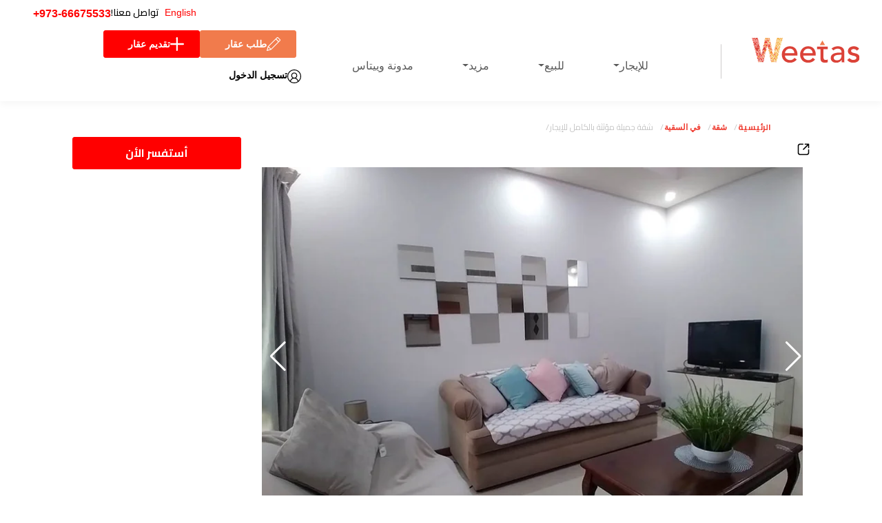

--- FILE ---
content_type: text/html; charset=UTF-8
request_url: https://www.weetas.com/bh-ar/properties-for-rent/property-rr7797-beautiful-fully-furnished-flat-for-rent.html
body_size: 2722
content:
<!DOCTYPE html>
<html lang="en">
<head>
    <meta charset="utf-8">
    <meta name="viewport" content="width=device-width, initial-scale=1">
    <title>شقة جميلة مؤثثة بالكامل للإيجار | ويتاس</title>

 <link rel="preload" as="image" href="/assets/images/logo.svg" fetchpriority="high">
<link rel="preload" as="image" href="/assets/images/search-bg.webp?v=1" fetchpriority="high" type="image/webp">

<link rel="preload" as="image" href="/assets/images/loginIcon.svg">
<link rel="preload" as="image" href="/assets/images/pen.svg">
<link rel="preload" as="image" href="/assets/images/plus.svg">

    <!-- SEO TAGS -->
    <meta name="description" content="تفاصيل العقار RR7797 على ويتاس." />
    <meta property="og:title" content="شقة جميلة مؤثثة بالكامل للإيجار | ويتاس" />
    <meta property="og:type" content="website" />
    <meta property="og:url" content="https://www.weetas.com/bh-ar/properties-for-rent/property-rr7797-beautiful-fully-furnished-flat-for-rent.html" />
    <meta property="og:image" content="https://www.weetas.com/storage/property_images/7797/property photo for posting_0000_WhatsApp Image 2022-10-04 at 09.23.40 (1).webp" />
    <meta property="og:description" content="تفاصيل العقار RR7797 على ويتاس." />
    <meta property="og:site_name" content="Weetas" />
<link rel="preload" href="/assets/css/font/JF-Flat-regular.woff" as="font" type="font/woff" crossorigin>
    <meta name="author" content="Weetas" />
    <meta name="robots" content="index, follow" />
    <meta name="google-site-verification" content="your-google-site-verification-code" />

    <!-- Twitter Tags -->
    <meta name="twitter:card" content="summary_large_image" />
    <meta name="twitter:title" content="شقة جميلة مؤثثة بالكامل للإيجار | ويتاس" />
    <meta name="twitter:description" content="تفاصيل العقار RR7797 على ويتاس." />
    <meta name="twitter:image" content="https://www.weetas.com/storage/property_images/7797/property photo for posting_0000_WhatsApp Image 2022-10-04 at 09.23.40 (1).webp" />
    <meta name="twitter:site" content="@weetas" />
    <meta name="twitter:creator" content="@weetas" />
    <meta name="twitter:domain" content="weetas.com" />
    <meta name="twitter:image:alt" content="Weetas Logo" />
        <link rel='stylesheet' href="https://www.weetas.com/assets/css/style.css?v=1.0.34" media="print" onload="this.media='all'"/>
    <link rel="shortcut icon" href="https://www.weetas.com/favicon.ico" type="image/x-icon">

    <link rel="canonical" href="https://www.weetas.com/bh-ar/properties-for-rent/property-rr7797-beautiful-fully-furnished-flat-for-rent.html">
    <!-- Fonts and CSS -->

<link rel="preconnect" href="https://fonts.googleapis.com">
<link rel="preconnect" href="https://fonts.gstatic.com" crossorigin>





     <link rel="preload" as="style" href="https://fonts.googleapis.com/css2?family=Cairo:wght@200..1000&family=Katibeh&family=Scheherazade+New:wght@400;500;600;700&display=swap">
    <link rel="stylesheet" href="https://fonts.googleapis.com/css2?family=Cairo:wght@200..1000&family=Katibeh&family=Scheherazade+New:wght@400;500;600;700&display=swap" media="print" onload="this.media='all'" />
<noscript><link rel="stylesheet" href="https://fonts.googleapis.com/css2?family=Cairo:wght@200..1000&family=Katibeh&family=Scheherazade+New:wght@400;500;600;700&display=swap"></noscript>



<link rel='stylesheet' href='https://www.weetas.com/assets/css/swiper.min.css' media='print' onload="this.media='all'" />
<link rel='stylesheet' href='https://cdn.jsdelivr.net/npm/intl-tel-input@23.0.4/build/css/intlTelInput.css' media='print' onload="this.media='all'" />

<link rel='stylesheet' href='https://unpkg.com/bs-brain@2.0.4/components/logins/login-9/assets/css/login-9.css' media='print' onload="this.media='all'" />
<noscript>
  <link rel='stylesheet' href='https://www.weetas.com/assets/css/swiper.min.css' />
  
  <link rel='stylesheet' href='https://cdn.jsdelivr.net/npm/intl-tel-input@23.0.4/build/css/intlTelInput.css' />

  <link rel='stylesheet' href='https://unpkg.com/bs-brain@2.0.4/components/logins/login-9/assets/css/login-9.css' />
</noscript>



    <style>
       
    </style>

            <link rel="preload" as="style" href="https://www.weetas.com/build/assets/vendor-DcE9EUk-.css" /><link rel="preload" as="style" href="https://www.weetas.com/build/assets/app-BCBx9nw3.css" /><link rel="modulepreload" href="https://www.weetas.com/build/assets/app-CJWaPPXH.js" /><link rel="modulepreload" href="https://www.weetas.com/build/assets/vue-CdVF9m0I.js" /><link rel="modulepreload" href="https://www.weetas.com/build/assets/axios-t--hEgTQ.js" /><link rel="modulepreload" href="https://www.weetas.com/build/assets/vendor-DWzDUevS.js" /><link rel="stylesheet" href="https://www.weetas.com/build/assets/vendor-DcE9EUk-.css" /><link rel="stylesheet" href="https://www.weetas.com/build/assets/app-BCBx9nw3.css" /><script type="module" src="https://www.weetas.com/build/assets/app-CJWaPPXH.js"></script>    <script>
  function loadGtagAndGTM() {
    // Load Gtag
    const gtagScript = document.createElement('script');
    gtagScript.src = 'https://www.googletagmanager.com/gtag/js?id=UA-48266313-2';
    gtagScript.async = true;
    document.head.appendChild(gtagScript);

    gtagScript.onload = function () {
      window.dataLayer = window.dataLayer || [];
      function gtag() { dataLayer.push(arguments); }
      gtag('js', new Date());
      gtag('config', 'UA-48266313-2');
      gtag('config', 'AW-972994567');
    };

    // Load GTM
    const gtmScript = document.createElement('script');
    gtmScript.async = true;
    gtmScript.src = 'https://www.googletagmanager.com/gtm.js?id=GTM-MTS5LRF';
    document.head.appendChild(gtmScript);
  }

  // Trigger once on first interaction
  ['scroll', 'mousemove', 'touchstart', 'keydown'].forEach(event => {
    window.addEventListener(event, function handler() {
      loadGtagAndGTM();
      ['scroll', 'mousemove', 'touchstart', 'keydown'].forEach(e => {
        window.removeEventListener(e, handler);
      });
    });
  });

  // intlTelInput loader (after DOM ready)
  window.addEventListener('DOMContentLoaded', () => {
    const phoneInput = document.getElementById('inquiryPhone');
    const path = window.location.pathname;
    const shouldLoadTelInput =
      path.includes('/bh-ar') || path.includes('/bh-en') || path === '/' ||
      path.includes('/properties-for-rent') || path.includes('/properties-for-sale') ||
      path.includes('/contact-us.html') || phoneInput;

    if (shouldLoadTelInput) {
      import('https://cdn.jsdelivr.net/npm/intl-tel-input@23.0.4/build/js/intlTelInput.min.js');
    }
  });
</script>






</head>

<body id="app" class="home english-language">
    <!-- Body content goes here -->
<noscript><iframe src="https://www.googletagmanager.com/ns.html?id=GTM-MTS5LRF"
height="0" width="0" style="display:none;visibility:hidden"></iframe></noscript>
   


<script src="https://cdnjs.cloudflare.com/ajax/libs/jquery/3.7.1/jquery.min.js" defer></script>
<script src="https://cdnjs.cloudflare.com/ajax/libs/jquery-migrate/3.4.1/jquery-migrate.min.js" defer></script>


<script src="https://cdnjs.cloudflare.com/ajax/libs/popper.js/2.11.8/umd/popper.min.js" defer></script>
<script src="https://cdnjs.cloudflare.com/ajax/libs/bootstrap/5.3.0/js/bootstrap.min.js" defer></script>

<script src="https://cdnjs.cloudflare.com/ajax/libs/Swiper/11.0.5/swiper-bundle.min.js" defer></script>



<script>
if (/\/properties-for-(rent|sale)/.test(window.location.pathname)) {
  const chartScript = document.createElement('script');
  chartScript.src = 'https://www.weetas.com/js/chart.js';
  chartScript.defer = true;
  document.head.appendChild(chartScript);
}

</script>
<script src="https://www.weetas.com/js/main.js" id="weetas2024-js" defer></script>


    <script>
        document.addEventListener('DOMContentLoaded', function () {
            const modal = document.getElementById('myModal');
            if (modal) {
                modal.addEventListener('hidden.bs.modal', function () {
                    const backdrop = document.querySelector('.modal-backdrop');
                    if (backdrop) backdrop.remove();
                });
            }
        });
    </script>

    <!-- Structured Data -->
    <script type="application/ld+json">
    {
        "@context": "https://schema.org",
        "@type": "RealEstateAgent",
        "name": "Weetas",
        "url": "https://www.weetas.com",
        "logo": "https://www.weetas.com/assets/images/logo.png",
        "description": "Weetas is the leading real estate company in Bahrain, offering a wide range of properties for sale and rent.",
        "address": {
            "@type": "PostalAddress",
            "streetAddress": "Building 2491, Road 2832, Block 428",
            "addressLocality": "Seef",
            "addressRegion": "Manama",
            "postalCode": "428",
            "addressCountry": "Bahrain"
        },
        "contactPoint": {
            "@type": "ContactPoint",
            "telephone": "+973-1755-4545",
            "contactType": "Customer Service"
        },
        "sameAs": [
            "https://www.facebook.com/weetas",
            "https://twitter.com/weetas",
            "https://www.instagram.com/weetas",
            "https://www.linkedin.com/company/weetas"
        ]
    }
    </script>
<script>
document.addEventListener('DOMContentLoaded', function () {
    const navItems = document.querySelectorAll('.navbar-nav .dropdown');
    const navbarToggler = document.querySelector('.navbar-toggler');
    const navbarCollapse = document.querySelector('.navbar-collapse');

    // استخدم Bootstrap Collapse API
    const bsCollapse = new bootstrap.Collapse(navbarCollapse, {
        toggle: false
    });

    // إغلاق القائمة عند الضغط على أي زر
    document.querySelectorAll('button').forEach(button => {
        button.addEventListener('click', function () {
            if (navbarCollapse.classList.contains('show')) {
                bsCollapse.hide();
            }
        });
    });

    // منيو الهوفر للدروبداون
    navItems.forEach(item => {
        let timeout;

        item.addEventListener('mouseenter', () => {
            clearTimeout(timeout);
            const dropdownMenu = item.querySelector('.dropdown-menu');
            if (dropdownMenu) {
                dropdownMenu.classList.add('show-menu');
            }
        });

        item.addEventListener('mouseleave', () => {
            const dropdownMenu = item.querySelector('.dropdown-menu');
            if (dropdownMenu) {
                timeout = setTimeout(() => {
                    dropdownMenu.classList.remove('show-menu');
                }, 300);
            }
        });
    });

    // toggle من خلال الزرار
    navbarToggler.addEventListener('click', function () {
        if (navbarCollapse.classList.contains('show')) {
            bsCollapse.hide();
        } else {
            bsCollapse.show();
        }
    });
});


</script>

</body>
</html>


--- FILE ---
content_type: text/css
request_url: https://www.weetas.com/build/assets/singleproperty-Bcvg6bL7.css
body_size: -99
content:
.st0[data-v-73624515]{fill:#000}@media screen and (max-width: 992px){.modal-body[data-v-73624515]{max-height:calc(100vh - 210px);overflow-y:auto}.single-sidebar .btn[data-v-73624515]{margin-bottom:0}.single-sidebar[data-v-73624515]{display:block;z-index:1111}.single-sidebar div[data-v-73624515]{overflow:hidden;position:fixed;bottom:0;width:100%;left:0;z-index:111}}.breadcrumbs li[data-v-73624515]:before{content:"/";left:-6px;position:absolute}.breadcrumbs li[data-v-73624515]:after{content:""}@media screen and (max-width: 992px){.detail-section .info[data-v-73624515],.detail-section .aminite-list[data-v-73624515]{margin-right:0}}


--- FILE ---
content_type: image/svg+xml
request_url: https://www.weetas.com/assets/images/svg/swimming-pool-svgrepo-com.svg
body_size: 107
content:
<?xml version="1.0" encoding="utf-8"?>

<!-- Uploaded to: SVG Repo, www.svgrepo.com, Generator: SVG Repo Mixer Tools -->
<svg version="1.1" id="Icons" xmlns="http://www.w3.org/2000/svg" xmlns:xlink="http://www.w3.org/1999/xlink" 
	 viewBox="0 0 32 32" xml:space="preserve">
<style type="text/css">
	.st0{fill:none;stroke:#000000;stroke-width:2;stroke-linecap:round;stroke-linejoin:round;stroke-miterlimit:10;}
</style>
<path class="st0" d="M29,28.5c-1-0.8-2.7-0.8-3.7,0l0,0c-1,0.8-2.7,0.8-3.7,0l0,0c-1-0.8-2.7-0.8-3.7,0l0,0c-1,0.8-2.7,0.8-3.7,0
	l0,0c-1-0.8-2.7-0.8-3.7,0l0,0c-1,0.8-2.7,0.8-3.7,0l0,0c-1-0.8-2.7-0.8-3.7,0"/>
<path class="st0" d="M29,23.5c-1-0.8-2.7-0.8-3.7,0l0,0c-1,0.8-2.7,0.8-3.7,0l0,0c-1-0.8-2.7-0.8-3.7,0l0,0c-1,0.8-2.7,0.8-3.7,0
	l0,0c-1-0.8-2.7-0.8-3.7,0l0,0c-1,0.8-2.7,0.8-3.7,0l0,0c-1-0.8-2.7-0.8-3.7,0"/>
<path class="st0" d="M11,23V6.5C11,4.6,12.6,3,14.5,3h0C16.4,3,18,4.6,18,6.5V8"/>
<path class="st0" d="M22,23V6.5C22,4.6,23.6,3,25.5,3h0C27.4,3,29,4.6,29,6.5V8"/>
<line class="st0" x1="14" y1="12" x2="22" y2="12"/>
<line class="st0" x1="14" y1="16" x2="22" y2="16"/>
<line class="st0" x1="14" y1="20" x2="22" y2="20"/>
</svg>